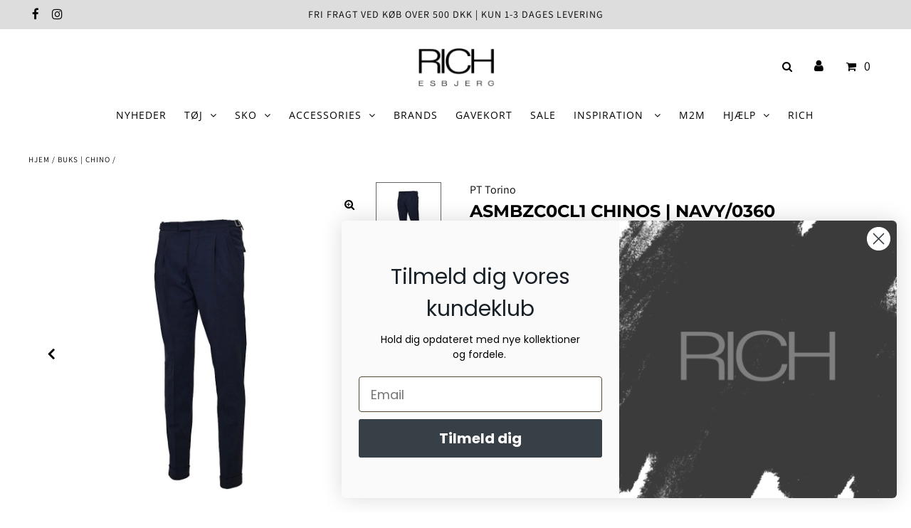

--- FILE ---
content_type: application/javascript; charset=utf-8
request_url: https://recommendations.loopclub.io/v2/storefront/template/?product_id=8360176615760&theme_id=128851607717&page=rich.dk%2Fproducts%2Fasmbzc0cl1-navy-0360-z150-98&r_type=product&r_id=8360176615760&page_type=product_page&currency=DKK&shop=rich-dk.myshopify.com&theme_store_id=141&locale=da&screen=desktop&qs=%7B%7D&cbt=true&cbs=true&callback=jsonp_callback_40258
body_size: 161
content:
jsonp_callback_40258({"visit_id":"1768628508-57a145a0-d167-4a8b-9d5c-d0e27494e252","widgets":[],"product":{},"shop":{"id":14845,"domain":"rich.dk","name":"rich-dk.myshopify.com","currency":"DKK","currency_format":"{{amount_with_comma_separator}} kr","css":"","show_compare_at":true,"enabled_presentment_currencies":["DKK"],"extra":{},"product_reviews_app":null,"swatch_app":null,"js":"","translations":{},"analytics_enabled":[],"pixel_enabled":false},"theme":{"css":""},"user_id":"1768628508-fbd0f9dc-953c-4d9d-a4b7-149e278bdfbc"});